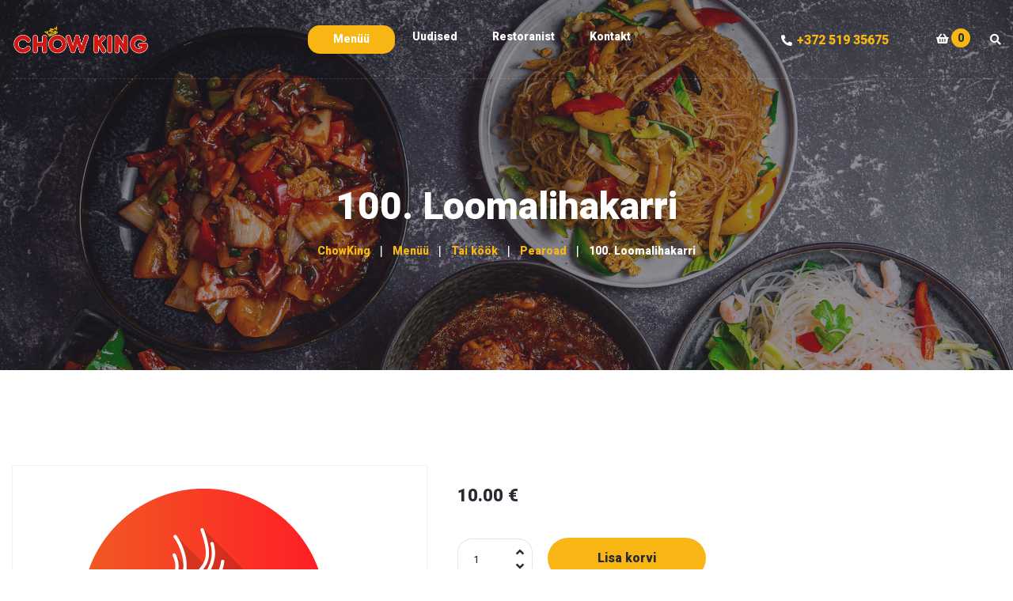

--- FILE ---
content_type: text/html; charset=UTF-8
request_url: https://www.hiinakiirtoit.ee/toode/100-loomalihakarri/
body_size: 12504
content:
<!DOCTYPE html>
<html lang="et">
<head>
	<meta charset="UTF-8">
	<meta name="viewport" content="width=device-width">
	<link rel="profile" href="//gmpg.org/xfn/11">
	<title>100. Loomalihakarri &#8211; Chow King</title>
<meta name='robots' content='max-image-preview:large' />
<link rel="alternate" hreflang="et" href="https://www.hiinakiirtoit.ee/toode/100-loomalihakarri/" />
<link rel="alternate" hreflang="en" href="https://www.hiinakiirtoit.ee/en/product/100-loomalihakarri/" />
<link rel="alternate" hreflang="ru" href="https://www.hiinakiirtoit.ee/ru/product/100-%d0%ba%d0%b0%d1%80%d1%80%d0%b8-%d0%b8%d0%b7-%d0%b3%d0%be%d0%b2%d1%8f%d0%b4%d0%b8%d0%bd%d1%8b/" />
<link rel="alternate" hreflang="x-default" href="https://www.hiinakiirtoit.ee/toode/100-loomalihakarri/" />
<link rel='dns-prefetch' href='//fonts.googleapis.com' />
<link rel="alternate" type="application/rss+xml" title="Chow King &raquo; RSS" href="https://www.hiinakiirtoit.ee/feed/" />
<link rel="alternate" type="application/rss+xml" title="Chow King &raquo; Kommentaaride RSS" href="https://www.hiinakiirtoit.ee/comments/feed/" />
<script type="text/javascript">
window._wpemojiSettings = {"baseUrl":"https:\/\/s.w.org\/images\/core\/emoji\/14.0.0\/72x72\/","ext":".png","svgUrl":"https:\/\/s.w.org\/images\/core\/emoji\/14.0.0\/svg\/","svgExt":".svg","source":{"concatemoji":"https:\/\/www.hiinakiirtoit.ee\/wp-includes\/js\/wp-emoji-release.min.js?ver=6.1.9"}};
/*! This file is auto-generated */
!function(e,a,t){var n,r,o,i=a.createElement("canvas"),p=i.getContext&&i.getContext("2d");function s(e,t){var a=String.fromCharCode,e=(p.clearRect(0,0,i.width,i.height),p.fillText(a.apply(this,e),0,0),i.toDataURL());return p.clearRect(0,0,i.width,i.height),p.fillText(a.apply(this,t),0,0),e===i.toDataURL()}function c(e){var t=a.createElement("script");t.src=e,t.defer=t.type="text/javascript",a.getElementsByTagName("head")[0].appendChild(t)}for(o=Array("flag","emoji"),t.supports={everything:!0,everythingExceptFlag:!0},r=0;r<o.length;r++)t.supports[o[r]]=function(e){if(p&&p.fillText)switch(p.textBaseline="top",p.font="600 32px Arial",e){case"flag":return s([127987,65039,8205,9895,65039],[127987,65039,8203,9895,65039])?!1:!s([55356,56826,55356,56819],[55356,56826,8203,55356,56819])&&!s([55356,57332,56128,56423,56128,56418,56128,56421,56128,56430,56128,56423,56128,56447],[55356,57332,8203,56128,56423,8203,56128,56418,8203,56128,56421,8203,56128,56430,8203,56128,56423,8203,56128,56447]);case"emoji":return!s([129777,127995,8205,129778,127999],[129777,127995,8203,129778,127999])}return!1}(o[r]),t.supports.everything=t.supports.everything&&t.supports[o[r]],"flag"!==o[r]&&(t.supports.everythingExceptFlag=t.supports.everythingExceptFlag&&t.supports[o[r]]);t.supports.everythingExceptFlag=t.supports.everythingExceptFlag&&!t.supports.flag,t.DOMReady=!1,t.readyCallback=function(){t.DOMReady=!0},t.supports.everything||(n=function(){t.readyCallback()},a.addEventListener?(a.addEventListener("DOMContentLoaded",n,!1),e.addEventListener("load",n,!1)):(e.attachEvent("onload",n),a.attachEvent("onreadystatechange",function(){"complete"===a.readyState&&t.readyCallback()})),(e=t.source||{}).concatemoji?c(e.concatemoji):e.wpemoji&&e.twemoji&&(c(e.twemoji),c(e.wpemoji)))}(window,document,window._wpemojiSettings);
</script>
<style type="text/css">
img.wp-smiley,
img.emoji {
	display: inline !important;
	border: none !important;
	box-shadow: none !important;
	height: 1em !important;
	width: 1em !important;
	margin: 0 0.07em !important;
	vertical-align: -0.1em !important;
	background: none !important;
	padding: 0 !important;
}
</style>
	<link rel='stylesheet' id='font-awesome-css' href='https://www.hiinakiirtoit.ee/wp-content/themes/gomoto/assets/fonts/font-awesome/css/all.min.css?ver=1.0' type='text/css' media='all' />
<link rel='stylesheet' id='wp-block-library-css' href='https://www.hiinakiirtoit.ee/wp-includes/css/dist/block-library/style.min.css?ver=6.1.9' type='text/css' media='all' />
<style id='wp-block-library-theme-inline-css' type='text/css'>
.wp-block-audio figcaption{color:#555;font-size:13px;text-align:center}.is-dark-theme .wp-block-audio figcaption{color:hsla(0,0%,100%,.65)}.wp-block-audio{margin:0 0 1em}.wp-block-code{border:1px solid #ccc;border-radius:4px;font-family:Menlo,Consolas,monaco,monospace;padding:.8em 1em}.wp-block-embed figcaption{color:#555;font-size:13px;text-align:center}.is-dark-theme .wp-block-embed figcaption{color:hsla(0,0%,100%,.65)}.wp-block-embed{margin:0 0 1em}.blocks-gallery-caption{color:#555;font-size:13px;text-align:center}.is-dark-theme .blocks-gallery-caption{color:hsla(0,0%,100%,.65)}.wp-block-image figcaption{color:#555;font-size:13px;text-align:center}.is-dark-theme .wp-block-image figcaption{color:hsla(0,0%,100%,.65)}.wp-block-image{margin:0 0 1em}.wp-block-pullquote{border-top:4px solid;border-bottom:4px solid;margin-bottom:1.75em;color:currentColor}.wp-block-pullquote__citation,.wp-block-pullquote cite,.wp-block-pullquote footer{color:currentColor;text-transform:uppercase;font-size:.8125em;font-style:normal}.wp-block-quote{border-left:.25em solid;margin:0 0 1.75em;padding-left:1em}.wp-block-quote cite,.wp-block-quote footer{color:currentColor;font-size:.8125em;position:relative;font-style:normal}.wp-block-quote.has-text-align-right{border-left:none;border-right:.25em solid;padding-left:0;padding-right:1em}.wp-block-quote.has-text-align-center{border:none;padding-left:0}.wp-block-quote.is-large,.wp-block-quote.is-style-large,.wp-block-quote.is-style-plain{border:none}.wp-block-search .wp-block-search__label{font-weight:700}.wp-block-search__button{border:1px solid #ccc;padding:.375em .625em}:where(.wp-block-group.has-background){padding:1.25em 2.375em}.wp-block-separator.has-css-opacity{opacity:.4}.wp-block-separator{border:none;border-bottom:2px solid;margin-left:auto;margin-right:auto}.wp-block-separator.has-alpha-channel-opacity{opacity:1}.wp-block-separator:not(.is-style-wide):not(.is-style-dots){width:100px}.wp-block-separator.has-background:not(.is-style-dots){border-bottom:none;height:1px}.wp-block-separator.has-background:not(.is-style-wide):not(.is-style-dots){height:2px}.wp-block-table{margin:"0 0 1em 0"}.wp-block-table thead{border-bottom:3px solid}.wp-block-table tfoot{border-top:3px solid}.wp-block-table td,.wp-block-table th{word-break:normal}.wp-block-table figcaption{color:#555;font-size:13px;text-align:center}.is-dark-theme .wp-block-table figcaption{color:hsla(0,0%,100%,.65)}.wp-block-video figcaption{color:#555;font-size:13px;text-align:center}.is-dark-theme .wp-block-video figcaption{color:hsla(0,0%,100%,.65)}.wp-block-video{margin:0 0 1em}.wp-block-template-part.has-background{padding:1.25em 2.375em;margin-top:0;margin-bottom:0}
</style>
<link rel='stylesheet' id='wc-blocks-vendors-style-css' href='https://www.hiinakiirtoit.ee/wp-content/plugins/woocommerce/packages/woocommerce-blocks/build/wc-blocks-vendors-style.css?ver=9.1.5' type='text/css' media='all' />
<link rel='stylesheet' id='wc-blocks-style-css' href='https://www.hiinakiirtoit.ee/wp-content/plugins/woocommerce/packages/woocommerce-blocks/build/wc-blocks-style.css?ver=9.1.5' type='text/css' media='all' />
<link rel='stylesheet' id='classic-theme-styles-css' href='https://www.hiinakiirtoit.ee/wp-includes/css/classic-themes.min.css?ver=1' type='text/css' media='all' />
<style id='global-styles-inline-css' type='text/css'>
body{--wp--preset--color--black: #282932;--wp--preset--color--cyan-bluish-gray: #abb8c3;--wp--preset--color--white: #ffffff;--wp--preset--color--pale-pink: #f78da7;--wp--preset--color--vivid-red: #cf2e2e;--wp--preset--color--luminous-vivid-orange: #ff6900;--wp--preset--color--luminous-vivid-amber: #fcb900;--wp--preset--color--light-green-cyan: #7bdcb5;--wp--preset--color--vivid-green-cyan: #00d084;--wp--preset--color--pale-cyan-blue: #8ed1fc;--wp--preset--color--vivid-cyan-blue: #0693e3;--wp--preset--color--vivid-purple: #9b51e0;--wp--preset--color--main-theme: #F7B614;--wp--preset--color--gray: #F2EFE6;--wp--preset--gradient--vivid-cyan-blue-to-vivid-purple: linear-gradient(135deg,rgba(6,147,227,1) 0%,rgb(155,81,224) 100%);--wp--preset--gradient--light-green-cyan-to-vivid-green-cyan: linear-gradient(135deg,rgb(122,220,180) 0%,rgb(0,208,130) 100%);--wp--preset--gradient--luminous-vivid-amber-to-luminous-vivid-orange: linear-gradient(135deg,rgba(252,185,0,1) 0%,rgba(255,105,0,1) 100%);--wp--preset--gradient--luminous-vivid-orange-to-vivid-red: linear-gradient(135deg,rgba(255,105,0,1) 0%,rgb(207,46,46) 100%);--wp--preset--gradient--very-light-gray-to-cyan-bluish-gray: linear-gradient(135deg,rgb(238,238,238) 0%,rgb(169,184,195) 100%);--wp--preset--gradient--cool-to-warm-spectrum: linear-gradient(135deg,rgb(74,234,220) 0%,rgb(151,120,209) 20%,rgb(207,42,186) 40%,rgb(238,44,130) 60%,rgb(251,105,98) 80%,rgb(254,248,76) 100%);--wp--preset--gradient--blush-light-purple: linear-gradient(135deg,rgb(255,206,236) 0%,rgb(152,150,240) 100%);--wp--preset--gradient--blush-bordeaux: linear-gradient(135deg,rgb(254,205,165) 0%,rgb(254,45,45) 50%,rgb(107,0,62) 100%);--wp--preset--gradient--luminous-dusk: linear-gradient(135deg,rgb(255,203,112) 0%,rgb(199,81,192) 50%,rgb(65,88,208) 100%);--wp--preset--gradient--pale-ocean: linear-gradient(135deg,rgb(255,245,203) 0%,rgb(182,227,212) 50%,rgb(51,167,181) 100%);--wp--preset--gradient--electric-grass: linear-gradient(135deg,rgb(202,248,128) 0%,rgb(113,206,126) 100%);--wp--preset--gradient--midnight: linear-gradient(135deg,rgb(2,3,129) 0%,rgb(40,116,252) 100%);--wp--preset--duotone--dark-grayscale: url('#wp-duotone-dark-grayscale');--wp--preset--duotone--grayscale: url('#wp-duotone-grayscale');--wp--preset--duotone--purple-yellow: url('#wp-duotone-purple-yellow');--wp--preset--duotone--blue-red: url('#wp-duotone-blue-red');--wp--preset--duotone--midnight: url('#wp-duotone-midnight');--wp--preset--duotone--magenta-yellow: url('#wp-duotone-magenta-yellow');--wp--preset--duotone--purple-green: url('#wp-duotone-purple-green');--wp--preset--duotone--blue-orange: url('#wp-duotone-blue-orange');--wp--preset--font-size--small: 14px;--wp--preset--font-size--medium: 20px;--wp--preset--font-size--large: 24px;--wp--preset--font-size--x-large: 42px;--wp--preset--font-size--regular: 16px;--wp--preset--spacing--20: 0.44rem;--wp--preset--spacing--30: 0.67rem;--wp--preset--spacing--40: 1rem;--wp--preset--spacing--50: 1.5rem;--wp--preset--spacing--60: 2.25rem;--wp--preset--spacing--70: 3.38rem;--wp--preset--spacing--80: 5.06rem;}:where(.is-layout-flex){gap: 0.5em;}body .is-layout-flow > .alignleft{float: left;margin-inline-start: 0;margin-inline-end: 2em;}body .is-layout-flow > .alignright{float: right;margin-inline-start: 2em;margin-inline-end: 0;}body .is-layout-flow > .aligncenter{margin-left: auto !important;margin-right: auto !important;}body .is-layout-constrained > .alignleft{float: left;margin-inline-start: 0;margin-inline-end: 2em;}body .is-layout-constrained > .alignright{float: right;margin-inline-start: 2em;margin-inline-end: 0;}body .is-layout-constrained > .aligncenter{margin-left: auto !important;margin-right: auto !important;}body .is-layout-constrained > :where(:not(.alignleft):not(.alignright):not(.alignfull)){max-width: var(--wp--style--global--content-size);margin-left: auto !important;margin-right: auto !important;}body .is-layout-constrained > .alignwide{max-width: var(--wp--style--global--wide-size);}body .is-layout-flex{display: flex;}body .is-layout-flex{flex-wrap: wrap;align-items: center;}body .is-layout-flex > *{margin: 0;}:where(.wp-block-columns.is-layout-flex){gap: 2em;}.has-black-color{color: var(--wp--preset--color--black) !important;}.has-cyan-bluish-gray-color{color: var(--wp--preset--color--cyan-bluish-gray) !important;}.has-white-color{color: var(--wp--preset--color--white) !important;}.has-pale-pink-color{color: var(--wp--preset--color--pale-pink) !important;}.has-vivid-red-color{color: var(--wp--preset--color--vivid-red) !important;}.has-luminous-vivid-orange-color{color: var(--wp--preset--color--luminous-vivid-orange) !important;}.has-luminous-vivid-amber-color{color: var(--wp--preset--color--luminous-vivid-amber) !important;}.has-light-green-cyan-color{color: var(--wp--preset--color--light-green-cyan) !important;}.has-vivid-green-cyan-color{color: var(--wp--preset--color--vivid-green-cyan) !important;}.has-pale-cyan-blue-color{color: var(--wp--preset--color--pale-cyan-blue) !important;}.has-vivid-cyan-blue-color{color: var(--wp--preset--color--vivid-cyan-blue) !important;}.has-vivid-purple-color{color: var(--wp--preset--color--vivid-purple) !important;}.has-black-background-color{background-color: var(--wp--preset--color--black) !important;}.has-cyan-bluish-gray-background-color{background-color: var(--wp--preset--color--cyan-bluish-gray) !important;}.has-white-background-color{background-color: var(--wp--preset--color--white) !important;}.has-pale-pink-background-color{background-color: var(--wp--preset--color--pale-pink) !important;}.has-vivid-red-background-color{background-color: var(--wp--preset--color--vivid-red) !important;}.has-luminous-vivid-orange-background-color{background-color: var(--wp--preset--color--luminous-vivid-orange) !important;}.has-luminous-vivid-amber-background-color{background-color: var(--wp--preset--color--luminous-vivid-amber) !important;}.has-light-green-cyan-background-color{background-color: var(--wp--preset--color--light-green-cyan) !important;}.has-vivid-green-cyan-background-color{background-color: var(--wp--preset--color--vivid-green-cyan) !important;}.has-pale-cyan-blue-background-color{background-color: var(--wp--preset--color--pale-cyan-blue) !important;}.has-vivid-cyan-blue-background-color{background-color: var(--wp--preset--color--vivid-cyan-blue) !important;}.has-vivid-purple-background-color{background-color: var(--wp--preset--color--vivid-purple) !important;}.has-black-border-color{border-color: var(--wp--preset--color--black) !important;}.has-cyan-bluish-gray-border-color{border-color: var(--wp--preset--color--cyan-bluish-gray) !important;}.has-white-border-color{border-color: var(--wp--preset--color--white) !important;}.has-pale-pink-border-color{border-color: var(--wp--preset--color--pale-pink) !important;}.has-vivid-red-border-color{border-color: var(--wp--preset--color--vivid-red) !important;}.has-luminous-vivid-orange-border-color{border-color: var(--wp--preset--color--luminous-vivid-orange) !important;}.has-luminous-vivid-amber-border-color{border-color: var(--wp--preset--color--luminous-vivid-amber) !important;}.has-light-green-cyan-border-color{border-color: var(--wp--preset--color--light-green-cyan) !important;}.has-vivid-green-cyan-border-color{border-color: var(--wp--preset--color--vivid-green-cyan) !important;}.has-pale-cyan-blue-border-color{border-color: var(--wp--preset--color--pale-cyan-blue) !important;}.has-vivid-cyan-blue-border-color{border-color: var(--wp--preset--color--vivid-cyan-blue) !important;}.has-vivid-purple-border-color{border-color: var(--wp--preset--color--vivid-purple) !important;}.has-vivid-cyan-blue-to-vivid-purple-gradient-background{background: var(--wp--preset--gradient--vivid-cyan-blue-to-vivid-purple) !important;}.has-light-green-cyan-to-vivid-green-cyan-gradient-background{background: var(--wp--preset--gradient--light-green-cyan-to-vivid-green-cyan) !important;}.has-luminous-vivid-amber-to-luminous-vivid-orange-gradient-background{background: var(--wp--preset--gradient--luminous-vivid-amber-to-luminous-vivid-orange) !important;}.has-luminous-vivid-orange-to-vivid-red-gradient-background{background: var(--wp--preset--gradient--luminous-vivid-orange-to-vivid-red) !important;}.has-very-light-gray-to-cyan-bluish-gray-gradient-background{background: var(--wp--preset--gradient--very-light-gray-to-cyan-bluish-gray) !important;}.has-cool-to-warm-spectrum-gradient-background{background: var(--wp--preset--gradient--cool-to-warm-spectrum) !important;}.has-blush-light-purple-gradient-background{background: var(--wp--preset--gradient--blush-light-purple) !important;}.has-blush-bordeaux-gradient-background{background: var(--wp--preset--gradient--blush-bordeaux) !important;}.has-luminous-dusk-gradient-background{background: var(--wp--preset--gradient--luminous-dusk) !important;}.has-pale-ocean-gradient-background{background: var(--wp--preset--gradient--pale-ocean) !important;}.has-electric-grass-gradient-background{background: var(--wp--preset--gradient--electric-grass) !important;}.has-midnight-gradient-background{background: var(--wp--preset--gradient--midnight) !important;}.has-small-font-size{font-size: var(--wp--preset--font-size--small) !important;}.has-medium-font-size{font-size: var(--wp--preset--font-size--medium) !important;}.has-large-font-size{font-size: var(--wp--preset--font-size--large) !important;}.has-x-large-font-size{font-size: var(--wp--preset--font-size--x-large) !important;}
.wp-block-navigation a:where(:not(.wp-element-button)){color: inherit;}
:where(.wp-block-columns.is-layout-flex){gap: 2em;}
.wp-block-pullquote{font-size: 1.5em;line-height: 1.6;}
</style>
<link rel='stylesheet' id='contact-form-7-css' href='https://www.hiinakiirtoit.ee/wp-content/plugins/contact-form-7/includes/css/styles.css?ver=5.7.7' type='text/css' media='all' />
<link rel='stylesheet' id='dashicons-css' href='https://www.hiinakiirtoit.ee/wp-includes/css/dashicons.min.css?ver=6.1.9' type='text/css' media='all' />
<link rel='stylesheet' id='post-views-counter-frontend-css' href='https://www.hiinakiirtoit.ee/wp-content/plugins/post-views-counter/css/frontend.min.css?ver=1.3.12' type='text/css' media='all' />
<link rel='stylesheet' id='photoswipe-css' href='https://www.hiinakiirtoit.ee/wp-content/plugins/woocommerce/assets/css/photoswipe/photoswipe.min.css?ver=7.3.0' type='text/css' media='all' />
<link rel='stylesheet' id='photoswipe-default-skin-css' href='https://www.hiinakiirtoit.ee/wp-content/plugins/woocommerce/assets/css/photoswipe/default-skin/default-skin.min.css?ver=7.3.0' type='text/css' media='all' />
<link rel='stylesheet' id='woocommerce-layout-css' href='https://www.hiinakiirtoit.ee/wp-content/plugins/woocommerce/assets/css/woocommerce-layout.css?ver=7.3.0' type='text/css' media='all' />
<link rel='stylesheet' id='woocommerce-smallscreen-css' href='https://www.hiinakiirtoit.ee/wp-content/plugins/woocommerce/assets/css/woocommerce-smallscreen.css?ver=7.3.0' type='text/css' media='only screen and (max-width: 768px)' />
<link rel='stylesheet' id='woocommerce-general-css' href='https://www.hiinakiirtoit.ee/wp-content/plugins/woocommerce/assets/css/woocommerce.css?ver=7.3.0' type='text/css' media='all' />
<style id='woocommerce-inline-inline-css' type='text/css'>
.woocommerce form .form-row .required { visibility: visible; }
</style>
<link rel='stylesheet' id='wpml-legacy-horizontal-list-0-css' href='//www.hiinakiirtoit.ee/wp-content/plugins/sitepress-multilingual-cms/templates/language-switchers/legacy-list-horizontal/style.min.css?ver=1' type='text/css' media='all' />
<link rel='stylesheet' id='bootstrap-css' href='https://www.hiinakiirtoit.ee/wp-content/themes/gomoto/assets/css/bootstrap-grid.css?ver=1.0' type='text/css' media='all' />
<link rel='stylesheet' id='gomoto-plugins-css' href='https://www.hiinakiirtoit.ee/wp-content/themes/gomoto/assets/css/plugins.css?ver=1.0' type='text/css' media='all' />
<link rel='stylesheet' id='gomoto-theme-style-css' href='https://www.hiinakiirtoit.ee/wp-content/themes/gomoto-child/style.css?ver=1.0' type='text/css' media='all' />
<style id='gomoto-theme-style-inline-css' type='text/css'>
@font-face {
			font-family: 'gomoto-fontello';
			  src: url('https://www.hiinakiirtoit.ee/wp-content/themes/gomoto/assets/fontello/lte-gomoto.eot?1.0');
			  src: url('https://www.hiinakiirtoit.ee/wp-content/themes/gomoto/assets/fontello/lte-gomoto.eot?1.0#iefix') format('embedded-opentype'),
			       url('https://www.hiinakiirtoit.ee/wp-content/themes/gomoto/assets/fontello/lte-gomoto.woff2?1.0') format('woff2'),
			       url('https://www.hiinakiirtoit.ee/wp-content/themes/gomoto/assets/fontello/lte-gomoto.woff?1.0') format('woff'),
			       url('https://www.hiinakiirtoit.ee/wp-content/themes/gomoto/assets/fontello/lte-gomoto.ttf?1.0') format('truetype'),
			       url('https://www.hiinakiirtoit.ee/wp-content/themes/gomoto/assets/fontello/lte-gomoto.svg?1.0#lte-gomoto') format('svg');
			  font-weight: normal;
			  font-style: normal;
			}
			:root {			  --main:   #F7B614 !important;			  --second:   #F7B614 !important;			  --gray:   #F2EFE6 !important;			  --black:  #282932 !important;			  --white:  #FFFFFF !important;			  --red:   #D12323 !important;			  --yellow:   #F7B614 !important;			  --green:   #39b972 !important;--font-main: 'Catamaran' !important;--font-headers: 'Heebo' !important;--font-subheaders: 'Heebo' !important;			  			}				.lte-page-header { background-image: url(//www.hiinakiirtoit.ee/wp-content/uploads/2019/06/china_wok_product59.jpg) !important; } #lte-widgets-footer { background-image: url(//www.hiinakiirtoit.ee/wp-content/uploads/2019/06/footer-bg.png) !important; } .go-top:before { background-image: url(//www.hiinakiirtoit.ee/wp-content/uploads/2019/06/free-icon-upward-8532467-e1671438087515.png) !important; } #nav-wrapper.lte-layout-transparent .lte-navbar.dark.affix { background-color: rgba(0,0,0,0.75) !important; } .lte-navbar .lte-logo img, .lte-footer-widget-area .lte-logo img { max-height: 42px !important; } 
</style>
<link rel='stylesheet' id='gomoto-parent-style-css' href='https://www.hiinakiirtoit.ee/wp-content/themes/gomoto/style.css?ver=6.1.9' type='text/css' media='all' />
<link rel='stylesheet' id='gomoto-child-style-css' href='https://www.hiinakiirtoit.ee/wp-content/themes/gomoto-child/style.css?ver=1.0' type='text/css' media='all' />
<link rel='stylesheet' id='magnific-popup-css' href='https://www.hiinakiirtoit.ee/wp-content/themes/gomoto/assets/css/magnific-popup.css?ver=1.1.0' type='text/css' media='all' />
<link rel='stylesheet' id='gomoto-google-fonts-css' href='//fonts.googleapis.com/css?family=Catamaran:400,300,400i,700,700i%7CHeebo:800&#038;subset=latin,hebrew' type='text/css' media='all' />
<link rel='stylesheet' id='font-awesome-shims-css' href='https://www.hiinakiirtoit.ee/wp-content/themes/gomoto/assets/fonts/font-awesome/css/v4-shims.min.css?ver=1.0' type='text/css' media='all' />
<link rel='stylesheet' id='gomoto-fontello-css' href='https://www.hiinakiirtoit.ee/wp-content/themes/gomoto/assets/fontello/lte-gomoto-codes.css?ver=1.0' type='text/css' media='all' />
<script type='text/javascript' src='https://www.hiinakiirtoit.ee/wp-includes/js/jquery/jquery.min.js?ver=3.6.1' id='jquery-core-js'></script>
<script type='text/javascript' src='https://www.hiinakiirtoit.ee/wp-includes/js/jquery/jquery-migrate.min.js?ver=3.3.2' id='jquery-migrate-js'></script>
<script type='text/javascript' id='wpml-cookie-js-extra'>
/* <![CDATA[ */
var wpml_cookies = {"wp-wpml_current_language":{"value":"et","expires":1,"path":"\/"}};
var wpml_cookies = {"wp-wpml_current_language":{"value":"et","expires":1,"path":"\/"}};
/* ]]> */
</script>
<script type='text/javascript' src='https://www.hiinakiirtoit.ee/wp-content/plugins/sitepress-multilingual-cms/res/js/cookies/language-cookie.js?ver=4.5.14' id='wpml-cookie-js'></script>
<script type='text/javascript' src='https://www.hiinakiirtoit.ee/wp-content/plugins/lte-ext/assets/js/jquery.paroller.js?ver=1.4.7' id='jquery-paroller-js'></script>
<script type='text/javascript' src='https://www.hiinakiirtoit.ee/wp-content/themes/gomoto/assets/js/modernizr-2.6.2.min.js?ver=2.6.2' id='modernizr-js'></script>
<link rel="https://api.w.org/" href="https://www.hiinakiirtoit.ee/wp-json/" /><link rel="alternate" type="application/json" href="https://www.hiinakiirtoit.ee/wp-json/wp/v2/product/14806" /><link rel="EditURI" type="application/rsd+xml" title="RSD" href="https://www.hiinakiirtoit.ee/xmlrpc.php?rsd" />
<link rel="wlwmanifest" type="application/wlwmanifest+xml" href="https://www.hiinakiirtoit.ee/wp-includes/wlwmanifest.xml" />
<meta name="generator" content="WordPress 6.1.9" />
<meta name="generator" content="WooCommerce 7.3.0" />
<link rel="canonical" href="https://www.hiinakiirtoit.ee/toode/100-loomalihakarri/" />
<link rel='shortlink' href='https://www.hiinakiirtoit.ee/?p=14806' />
<link rel="alternate" type="application/json+oembed" href="https://www.hiinakiirtoit.ee/wp-json/oembed/1.0/embed?url=https%3A%2F%2Fwww.hiinakiirtoit.ee%2Ftoode%2F100-loomalihakarri%2F" />
<link rel="alternate" type="text/xml+oembed" href="https://www.hiinakiirtoit.ee/wp-json/oembed/1.0/embed?url=https%3A%2F%2Fwww.hiinakiirtoit.ee%2Ftoode%2F100-loomalihakarri%2F&#038;format=xml" />
<meta name="generator" content="WPML ver:4.5.14 stt:1,15,45;" />
<style></style><style>
                .lmp_load_more_button.br_lmp_button_settings .lmp_button:hover {
                    background-color: #9999ff!important;
                    color: #111111!important;
                }
                .lmp_load_more_button.br_lmp_prev_settings .lmp_button:hover {
                    background-color: #9999ff!important;
                    color: #111111!important;
                }li.product.lazy, .berocket_lgv_additional_data.lazy{opacity:0;}</style>	<noscript><style>.woocommerce-product-gallery{ opacity: 1 !important; }</style></noscript>
	<link rel="icon" href="https://www.hiinakiirtoit.ee/wp-content/uploads/2019/06/cropped-chow_king_logo_bg-32x32.png" sizes="32x32" />
<link rel="icon" href="https://www.hiinakiirtoit.ee/wp-content/uploads/2019/06/cropped-chow_king_logo_bg-192x192.png" sizes="192x192" />
<link rel="apple-touch-icon" href="https://www.hiinakiirtoit.ee/wp-content/uploads/2019/06/cropped-chow_king_logo_bg-180x180.png" />
<meta name="msapplication-TileImage" content="https://www.hiinakiirtoit.ee/wp-content/uploads/2019/06/cropped-chow_king_logo_bg-270x270.png" />
		<style type="text/css" id="wp-custom-css">
			#menu-item-17113 >a{color:white!important;}/* Menu button color change by Digituul */
#menu-item-17113 >a:hover{color:#f7b614!important;}/* Hover menu button change by Digituul */
.wpcf7-form-control-wrap{margin-bottom:10px!important;}/* Contact form space by Digituul */
.menuu-button{background-color:#f7b614;border-radius:15px;padding:3px 10px 3px 10px!important;}/* Change button at header "Menüü" by Digituul */
.menuu-button:hover{background-color:white!important;}/* Change hover button header "Menüü" by Digituul */
.lte-wc-new{display:none}; /* Hide new product text by Digituul */
		</style>
		</head>
<body class="product-template-default single single-product postid-14806 theme-gomoto woocommerce woocommerce-page woocommerce-no-js full-width singular lte-product-style-default paceloader-enabled elementor-default elementor-kit-13200">
<svg xmlns="http://www.w3.org/2000/svg" viewBox="0 0 0 0" width="0" height="0" focusable="false" role="none" style="visibility: hidden; position: absolute; left: -9999px; overflow: hidden;" ><defs><filter id="wp-duotone-dark-grayscale"><feColorMatrix color-interpolation-filters="sRGB" type="matrix" values=" .299 .587 .114 0 0 .299 .587 .114 0 0 .299 .587 .114 0 0 .299 .587 .114 0 0 " /><feComponentTransfer color-interpolation-filters="sRGB" ><feFuncR type="table" tableValues="0 0.49803921568627" /><feFuncG type="table" tableValues="0 0.49803921568627" /><feFuncB type="table" tableValues="0 0.49803921568627" /><feFuncA type="table" tableValues="1 1" /></feComponentTransfer><feComposite in2="SourceGraphic" operator="in" /></filter></defs></svg><svg xmlns="http://www.w3.org/2000/svg" viewBox="0 0 0 0" width="0" height="0" focusable="false" role="none" style="visibility: hidden; position: absolute; left: -9999px; overflow: hidden;" ><defs><filter id="wp-duotone-grayscale"><feColorMatrix color-interpolation-filters="sRGB" type="matrix" values=" .299 .587 .114 0 0 .299 .587 .114 0 0 .299 .587 .114 0 0 .299 .587 .114 0 0 " /><feComponentTransfer color-interpolation-filters="sRGB" ><feFuncR type="table" tableValues="0 1" /><feFuncG type="table" tableValues="0 1" /><feFuncB type="table" tableValues="0 1" /><feFuncA type="table" tableValues="1 1" /></feComponentTransfer><feComposite in2="SourceGraphic" operator="in" /></filter></defs></svg><svg xmlns="http://www.w3.org/2000/svg" viewBox="0 0 0 0" width="0" height="0" focusable="false" role="none" style="visibility: hidden; position: absolute; left: -9999px; overflow: hidden;" ><defs><filter id="wp-duotone-purple-yellow"><feColorMatrix color-interpolation-filters="sRGB" type="matrix" values=" .299 .587 .114 0 0 .299 .587 .114 0 0 .299 .587 .114 0 0 .299 .587 .114 0 0 " /><feComponentTransfer color-interpolation-filters="sRGB" ><feFuncR type="table" tableValues="0.54901960784314 0.98823529411765" /><feFuncG type="table" tableValues="0 1" /><feFuncB type="table" tableValues="0.71764705882353 0.25490196078431" /><feFuncA type="table" tableValues="1 1" /></feComponentTransfer><feComposite in2="SourceGraphic" operator="in" /></filter></defs></svg><svg xmlns="http://www.w3.org/2000/svg" viewBox="0 0 0 0" width="0" height="0" focusable="false" role="none" style="visibility: hidden; position: absolute; left: -9999px; overflow: hidden;" ><defs><filter id="wp-duotone-blue-red"><feColorMatrix color-interpolation-filters="sRGB" type="matrix" values=" .299 .587 .114 0 0 .299 .587 .114 0 0 .299 .587 .114 0 0 .299 .587 .114 0 0 " /><feComponentTransfer color-interpolation-filters="sRGB" ><feFuncR type="table" tableValues="0 1" /><feFuncG type="table" tableValues="0 0.27843137254902" /><feFuncB type="table" tableValues="0.5921568627451 0.27843137254902" /><feFuncA type="table" tableValues="1 1" /></feComponentTransfer><feComposite in2="SourceGraphic" operator="in" /></filter></defs></svg><svg xmlns="http://www.w3.org/2000/svg" viewBox="0 0 0 0" width="0" height="0" focusable="false" role="none" style="visibility: hidden; position: absolute; left: -9999px; overflow: hidden;" ><defs><filter id="wp-duotone-midnight"><feColorMatrix color-interpolation-filters="sRGB" type="matrix" values=" .299 .587 .114 0 0 .299 .587 .114 0 0 .299 .587 .114 0 0 .299 .587 .114 0 0 " /><feComponentTransfer color-interpolation-filters="sRGB" ><feFuncR type="table" tableValues="0 0" /><feFuncG type="table" tableValues="0 0.64705882352941" /><feFuncB type="table" tableValues="0 1" /><feFuncA type="table" tableValues="1 1" /></feComponentTransfer><feComposite in2="SourceGraphic" operator="in" /></filter></defs></svg><svg xmlns="http://www.w3.org/2000/svg" viewBox="0 0 0 0" width="0" height="0" focusable="false" role="none" style="visibility: hidden; position: absolute; left: -9999px; overflow: hidden;" ><defs><filter id="wp-duotone-magenta-yellow"><feColorMatrix color-interpolation-filters="sRGB" type="matrix" values=" .299 .587 .114 0 0 .299 .587 .114 0 0 .299 .587 .114 0 0 .299 .587 .114 0 0 " /><feComponentTransfer color-interpolation-filters="sRGB" ><feFuncR type="table" tableValues="0.78039215686275 1" /><feFuncG type="table" tableValues="0 0.94901960784314" /><feFuncB type="table" tableValues="0.35294117647059 0.47058823529412" /><feFuncA type="table" tableValues="1 1" /></feComponentTransfer><feComposite in2="SourceGraphic" operator="in" /></filter></defs></svg><svg xmlns="http://www.w3.org/2000/svg" viewBox="0 0 0 0" width="0" height="0" focusable="false" role="none" style="visibility: hidden; position: absolute; left: -9999px; overflow: hidden;" ><defs><filter id="wp-duotone-purple-green"><feColorMatrix color-interpolation-filters="sRGB" type="matrix" values=" .299 .587 .114 0 0 .299 .587 .114 0 0 .299 .587 .114 0 0 .299 .587 .114 0 0 " /><feComponentTransfer color-interpolation-filters="sRGB" ><feFuncR type="table" tableValues="0.65098039215686 0.40392156862745" /><feFuncG type="table" tableValues="0 1" /><feFuncB type="table" tableValues="0.44705882352941 0.4" /><feFuncA type="table" tableValues="1 1" /></feComponentTransfer><feComposite in2="SourceGraphic" operator="in" /></filter></defs></svg><svg xmlns="http://www.w3.org/2000/svg" viewBox="0 0 0 0" width="0" height="0" focusable="false" role="none" style="visibility: hidden; position: absolute; left: -9999px; overflow: hidden;" ><defs><filter id="wp-duotone-blue-orange"><feColorMatrix color-interpolation-filters="sRGB" type="matrix" values=" .299 .587 .114 0 0 .299 .587 .114 0 0 .299 .587 .114 0 0 .299 .587 .114 0 0 " /><feComponentTransfer color-interpolation-filters="sRGB" ><feFuncR type="table" tableValues="0.098039215686275 1" /><feFuncG type="table" tableValues="0 0.66274509803922" /><feFuncB type="table" tableValues="0.84705882352941 0.41960784313725" /><feFuncA type="table" tableValues="1 1" /></feComponentTransfer><feComposite in2="SourceGraphic" operator="in" /></filter></defs></svg><div id="lte-preloader" data-loader="Loading..."></div><div class="lte-content-wrapper  lte-layout-transparent">	<div class="lte-header-wrapper header-h1  header-parallax lte-header-overlay hasBreadcrumbs lte-layout-transparent lte-pageheader-">
	<div id="lte-nav-wrapper" class="lte-layout-transparent lte-nav-color-white">
	<nav class="lte-navbar" data-spy="" data-offset-top="0">
		<div class="container">	
			<div class="lte-navbar-logo ">	
				<a class="lte-logo" href="https://www.hiinakiirtoit.ee/"><img src="//www.hiinakiirtoit.ee/wp-content/uploads/2019/06/chow_king_logo.png" alt="Chow King" srcset="//www.hiinakiirtoit.ee/wp-content/uploads/2019/06/chow_king_logo.png 1x,//www.hiinakiirtoit.ee/wp-content/uploads/2019/06/chow_king_logo.png 2x"></a>			</div>	
						
			<div class="lte-navbar-items navbar-mobile-white navbar-collapse collapse" data-mobile-screen-width="1198">
				<div class="toggle-wrap">
					<a class="lte-logo" href="https://www.hiinakiirtoit.ee/"><img src="//www.hiinakiirtoit.ee/wp-content/uploads/2019/06/chow_king_logo_bg.png" alt="Chow King" srcset="//www.hiinakiirtoit.ee/wp-content/uploads/2019/06/chow_king_logo_bg.png 1x,//www.hiinakiirtoit.ee/wp-content/uploads/2019/06/chow_king_logo_bg.png 2x"></a>						
					<button type="button" class="lte-navbar-toggle collapsed">
						<span class="close">&times;</span>
					</button>							
					<div class="clearfix"></div>
				</div>
				<ul id="menu-main-menu" class="lte-ul-nav"><li id="menu-item-17113" class="menuu-button menu-item menu-item-type-custom menu-item-object-custom menu-item-17113"><a href="https://www.hiinakiirtoit.ee/menuu/" ><span><span>Menüü</span></span></a></li>
<li id="menu-item-15398" class="menu-item menu-item-type-post_type menu-item-object-page menu-item-15398"><a href="https://www.hiinakiirtoit.ee/uudised/" ><span><span>Uudised</span></span></a></li>
<li id="menu-item-13637" class="menu-item menu-item-type-post_type menu-item-object-page menu-item-13637"><a href="https://www.hiinakiirtoit.ee/restoranist/" ><span><span>Restoranist</span></span></a></li>
<li id="menu-item-13613" class="menu-item menu-item-type-post_type menu-item-object-page menu-item-13613"><a href="https://www.hiinakiirtoit.ee/kontakt/" ><span><span>Kontakt</span></span></a></li>
</ul>				<div class="lte-mobile-controls">
					<div><ul><li class="lte-nav-social ">
							<a href="tel:+37251935675" class="gomoto_fa5_icons fas fa-phone-alt" target="_blank"><span class="lte-header">+372 519 35675</span></a></li><li class="lte-nav-cart ">
							<div class="cart-navbar">
								<a href="https://www.hiinakiirtoit.ee/ostukorv/" class="lte-cart lte-cart-type-show" title="View your shopping cart"><span class="lte-count lte-items-0">0</span><span class="lte-icon-cart fas fa-shopping-basket"></span></a>
							</div>
						</li>
					<li class="lte-nav-search ">
						<div class="lte-top-search-wrapper" data-source="woocommerce" data-base-href="https://www.hiinakiirtoit.ee/">
							<a href="#"  id="lte-top-search-ico-mobile"  class="lte-top-search-ico fa fa-search" aria-hidden="true"></a>
							
							<input placeholder="Otsi" value="" type="text">
						</div></li></ul></div>				
				</div>				
			</div>
			<div class="lte-navbar-icons"><ul><li class="lte-nav-social ">
							<a href="tel:+37251935675" class="gomoto_fa5_icons fas fa-phone-alt" target="_blank"><span class="lte-header">+372 519 35675</span></a></li><li class="lte-nav-cart ">
							<div class="cart-navbar">
								<a href="https://www.hiinakiirtoit.ee/ostukorv/" class="lte-cart lte-cart-type-show" title="View your shopping cart"><span class="lte-count lte-items-0">0</span><span class="lte-icon-cart fas fa-shopping-basket"></span></a>
							</div>
						</li>
					<li class="lte-nav-search ">
						<div class="lte-top-search-wrapper" data-source="woocommerce" data-base-href="https://www.hiinakiirtoit.ee/">
							<a href="#"  id="lte-top-search-ico"  class="lte-top-search-ico fa fa-search" aria-hidden="true"></a>
							<a href="#" class="lte-top-search-ico-close " aria-hidden="true">&times;</a>
							<input placeholder="Otsi" value="" type="text">
						</div></li></ul></div>		
			<button type="button" class="lte-navbar-toggle">
				<span class="icon-bar top-bar"></span>
				<span class="icon-bar middle-bar"></span>
				<span class="icon-bar bottom-bar"></span>
			</button>			
		</div>
	</nav>
</div>
		<header class="lte-page-header lte-parallax-yes">
		    <div class="container">
		    	<div class="lte-header-h1-wrapper"><h1 class="header">100. Loomalihakarri</h1></div><ul class="breadcrumbs" typeof="BreadcrumbList" vocab="https://schema.org/"><!-- Breadcrumb NavXT 7.1.0 -->
<li class="home"><span property="itemListElement" typeof="ListItem"><a property="item" typeof="WebPage" title="Go to ChowKing." href="https://www.hiinakiirtoit.ee" class="home"><span property="name">ChowKing</span></a><meta property="position" content="1"></span></li>
<li class="archive post-product-archive"><span property="itemListElement" typeof="ListItem"><a property="item" typeof="WebPage" title="Go to Menüü." href="https://www.hiinakiirtoit.ee/menuu/" class="archive post-product-archive"><span property="name">Menüü</span></a><meta property="position" content="2"></span></li>
<li class="taxonomy product_cat"><span property="itemListElement" typeof="ListItem"><a property="item" typeof="WebPage" title="Go to the Tai köök Category archives." href="https://www.hiinakiirtoit.ee/tootekategooria/tai-kook/" class="taxonomy product_cat"><span property="name">Tai köök</span></a><meta property="position" content="3"></span></li>
<li class="taxonomy product_cat"><span property="itemListElement" typeof="ListItem"><a property="item" typeof="WebPage" title="Go to the Pearoad Category archives." href="https://www.hiinakiirtoit.ee/tootekategooria/tai-kook/pearoad/" class="taxonomy product_cat"><span property="name">Pearoad</span></a><meta property="position" content="4"></span></li>
<li class="post post-product current-item"><span property="itemListElement" typeof="ListItem"><span property="name">100. Loomalihakarri</span><meta property="position" content="5"></span></li>
</ul>		    </div>
					</header>
			</div><div class="container main-wrapper">
	<div class="lte-wc-wrapper margin-default lte-cols-xl-3 lte-cols-lg-3 lte-cols-md-3 lte-cols-sm-2 lte-cols-ms-2 lte-cols-xs-1">
	  				<div class="row centered"><div class="col-xl-9 col-lg-12 col-xs-12">
					
			<div class="woocommerce-notices-wrapper"></div><div id="product-14806" class="product type-product post-14806 status-publish first instock product_cat-tai-kook product_cat-pearoad product_tag-loomalihakarri purchasable product-type-simple">

	<div class="woocommerce-product-gallery woocommerce-product-gallery--without-images woocommerce-product-gallery--columns-4 images" data-columns="4" style="opacity: 0; transition: opacity .25s ease-in-out;">
	<figure class="woocommerce-product-gallery__wrapper">
		<div class="woocommerce-product-gallery__image--placeholder"><img src="https://www.hiinakiirtoit.ee/wp-content/uploads/2019/06/hiinatoit.png" alt="Laen tootepilti" class="wp-post-image" /></div>	</figure>
</div>

	<div class="summary entry-summary">
		<p class="price"><span class="woocommerce-Price-amount amount"><bdi>10.00&nbsp;<span class="woocommerce-Price-currencySymbol">&euro;</span></bdi></span></p>

	
	<form class="cart" action="https://www.hiinakiirtoit.ee/toode/100-loomalihakarri/" method="post" enctype='multipart/form-data'>
		
		<div class="quantity">
		<label class="screen-reader-text" for="quantity_6973bb09c21dc">100. Loomalihakarri kogus</label>
	<input
		type="number"
				id="quantity_6973bb09c21dc"
		class="input-text qty text"
		name="quantity"
		value="1"
		title="Kogus"
		size="4"
		min="1"
		max=""
					step="1"
			placeholder=""
			inputmode="numeric"
			autocomplete="off"
			/>
	</div>

		<button type="submit" name="add-to-cart" value="14806" class="single_add_to_cart_button button alt wp-element-button">Lisa korvi</button>

			</form>

	
<div class="product_meta">

	
	
		<span class="sku_wrapper">Tootekood: <span class="sku">192b0a1701f5</span></span>

	
	<span class="posted_in">Kategooriad: <a href="https://www.hiinakiirtoit.ee/tootekategooria/tai-kook/" rel="tag">Tai köök</a>, <a href="https://www.hiinakiirtoit.ee/tootekategooria/tai-kook/pearoad/" rel="tag">Pearoad</a></span>
	<span class="tagged_as">Silt: <a href="https://www.hiinakiirtoit.ee/tootesilt/loomalihakarri/" rel="tag">Loomalihakarri</a></span>
	
</div>
	</div>

	
	<div class="woocommerce-tabs wc-tabs-wrapper">
		<ul class="tabs wc-tabs" role="tablist">
							<li class="description_tab" id="tab-title-description" role="tab" aria-controls="tab-description">
					<a href="#tab-description">
						Kirjeldus					</a>
				</li>
					</ul>
					<div class="woocommerce-Tabs-panel woocommerce-Tabs-panel--description panel entry-content wc-tab" id="tab-description" role="tabpanel" aria-labelledby="tab-title-description">
				
	<h2>Kirjeldus</h2>

<p>Kookospiima, seente, bambusevõrsete ja Teie poolt valitud karriga küpsetatud loomaliha, maitsestatud sidrunilehtede ja küüslauguga.</p>
<p>&nbsp;</p>
			</div>
		
			</div>


	<section class="related products">

					<h2>Seotud tooted</h2>
				
		<ul class="products columns-3">

			
					<li class="has-post-thumbnail product type-product post-14803 status-publish first instock product_cat-tai-kook product_cat-pearoad product_cat-populaarne product_tag-kanakarri purchasable product-type-simple">
	<div class="lte-item"><div class="lte-image"><a href="https://www.hiinakiirtoit.ee/toode/97-kanakarri/" class="woocommerce-LoopProduct-link woocommerce-loop-product__link"><img width="480" height="321" src="https://www.hiinakiirtoit.ee/wp-content/uploads/2019/06/chow_king-kana-karri-480x321.jpg" class="attachment-woocommerce_thumbnail size-woocommerce_thumbnail" alt="" decoding="async" loading="lazy" srcset="https://www.hiinakiirtoit.ee/wp-content/uploads/2019/06/chow_king-kana-karri-480x321.jpg 480w, https://www.hiinakiirtoit.ee/wp-content/uploads/2019/06/chow_king-kana-karri-300x200.jpg 300w, https://www.hiinakiirtoit.ee/wp-content/uploads/2019/06/chow_king-kana-karri-1024x684.jpg 1024w, https://www.hiinakiirtoit.ee/wp-content/uploads/2019/06/chow_king-kana-karri-768x513.jpg 768w, https://www.hiinakiirtoit.ee/wp-content/uploads/2019/06/chow_king-kana-karri-1536x1026.jpg 1536w, https://www.hiinakiirtoit.ee/wp-content/uploads/2019/06/chow_king-kana-karri-1150x770.jpg 1150w, https://www.hiinakiirtoit.ee/wp-content/uploads/2019/06/chow_king-kana-karri-790x527.jpg 790w, https://www.hiinakiirtoit.ee/wp-content/uploads/2019/06/chow_king-kana-karri-800x534.jpg 800w, https://www.hiinakiirtoit.ee/wp-content/uploads/2019/06/chow_king-kana-karri-600x401.jpg 600w, https://www.hiinakiirtoit.ee/wp-content/uploads/2019/06/chow_king-kana-karri.jpg 1920w" sizes="(max-width: 480px) 100vw, 480px" /></a></div><div class="lte-item-descr"><a href="https://www.hiinakiirtoit.ee/toode/97-kanakarri/" class="woocommerce-LoopProduct-link woocommerce-loop-product__link"><h2 class="woocommerce-loop-product__title">97. Kanakarri</h2></a><div class="lte-excerpt">Kookospiima, seente, bamb &hellip;</div>
	<span class="price"><span class="woocommerce-Price-amount amount"><bdi>9.00&nbsp;<span class="woocommerce-Price-currencySymbol">&euro;</span></bdi></span></span>
<a href="?add-to-cart=14803" data-quantity="1" class="lte-btn btn-xs wp-element-button product_type_simple add_to_cart_button ajax_add_to_cart" data-product_id="14803" data-product_sku="c091f27473a8" aria-label="Lisa &ldquo;97. Kanakarri&rdquo; ostukorvi" rel="nofollow"><span class="lte-btn-inner"><span class="lte-btn-before"></span>Lisa korvi<span class="lte-btn-after"></span></span></a></div>
		</div></li>

			
					<li class="product type-product post-14804 status-publish instock product_cat-tai-kook product_cat-pearoad product_tag-lambalihakarri purchasable product-type-simple">
	<div class="lte-item"><div class="lte-image"><a href="https://www.hiinakiirtoit.ee/toode/98-lambalihakarri/" class="woocommerce-LoopProduct-link woocommerce-loop-product__link"><img width="480" height="360" src="https://www.hiinakiirtoit.ee/wp-content/uploads/2019/06/hiinatoit.png" class="woocommerce-placeholder wp-post-image" alt="Kohatäide" decoding="async" loading="lazy" srcset="https://www.hiinakiirtoit.ee/wp-content/uploads/2019/06/hiinatoit.png 480w, https://www.hiinakiirtoit.ee/wp-content/uploads/2019/06/hiinatoit-300x225.png 300w" sizes="(max-width: 480px) 100vw, 480px" /></a></div><div class="lte-item-descr"><a href="https://www.hiinakiirtoit.ee/toode/98-lambalihakarri/" class="woocommerce-LoopProduct-link woocommerce-loop-product__link"><h2 class="woocommerce-loop-product__title">98. Lambalihakarri</h2></a><div class="lte-excerpt">Kookospiima, seente, bambusevõrsete ja Teiepooltvalitudkarriga küpsetatud õrn lambaliha, maitsestatud sidrunilehtede &hellip;</div>
	<span class="price"><span class="woocommerce-Price-amount amount"><bdi>10.70&nbsp;<span class="woocommerce-Price-currencySymbol">&euro;</span></bdi></span></span>
<a href="?add-to-cart=14804" data-quantity="1" class="lte-btn btn-xs wp-element-button product_type_simple add_to_cart_button ajax_add_to_cart" data-product_id="14804" data-product_sku="213a8c91da60" aria-label="Lisa &ldquo;98. Lambalihakarri&rdquo; ostukorvi" rel="nofollow"><span class="lte-btn-inner"><span class="lte-btn-before"></span>Lisa korvi<span class="lte-btn-after"></span></span></a></div>
		</div></li>

			
					<li class="product type-product post-14807 status-publish last instock product_cat-tai-kook product_cat-pearoad product_tag-kalakarri purchasable product-type-simple">
	<div class="lte-item"><div class="lte-image"><a href="https://www.hiinakiirtoit.ee/toode/101-kalakarri/" class="woocommerce-LoopProduct-link woocommerce-loop-product__link"><img width="480" height="360" src="https://www.hiinakiirtoit.ee/wp-content/uploads/2019/06/hiinatoit.png" class="woocommerce-placeholder wp-post-image" alt="Kohatäide" decoding="async" loading="lazy" srcset="https://www.hiinakiirtoit.ee/wp-content/uploads/2019/06/hiinatoit.png 480w, https://www.hiinakiirtoit.ee/wp-content/uploads/2019/06/hiinatoit-300x225.png 300w" sizes="(max-width: 480px) 100vw, 480px" /></a></div><div class="lte-item-descr"><a href="https://www.hiinakiirtoit.ee/toode/101-kalakarri/" class="woocommerce-LoopProduct-link woocommerce-loop-product__link"><h2 class="woocommerce-loop-product__title">101. Kalakarri</h2></a><div class="lte-excerpt">Kookospiima, seente, bambusevõrsete ja Teie pooltvalitud karriga küpsetatud kanafilee, maitsestatud &hellip;</div>
	<span class="price"><span class="woocommerce-Price-amount amount"><bdi>10.00&nbsp;<span class="woocommerce-Price-currencySymbol">&euro;</span></bdi></span></span>
<a href="?add-to-cart=14807" data-quantity="1" class="lte-btn btn-xs wp-element-button product_type_simple add_to_cart_button ajax_add_to_cart" data-product_id="14807" data-product_sku="fed950be9982" aria-label="Lisa &ldquo;101. Kalakarri&rdquo; ostukorvi" rel="nofollow"><span class="lte-btn-inner"><span class="lte-btn-before"></span>Lisa korvi<span class="lte-btn-after"></span></span></a></div>
		</div></li>

			
		</ul>

	</section>
	</div>


		
	</div>
									</div>
	</div>

</div></div><div class="lte-footer-wrapper">		<section id="lte-widgets-footer" class="lte-fw lte-footer-cols-1" >
			<div class="container">
				<div class="row row-center-x">
	                	                    						<div class="col-xl-12 col-ms-12"></div>	                	                    	                							<div class="col-xl-8 col-lg-10 col-md-12   clearfix">    
							<div class="lte-footer-widget-area">
								<div id="lte_banner-2" class="widget widget_lte_banner"><a href="tel:+37251935675" class="lte-widget-banner" ><span class="lte-bg" style="background-image: url(//www.hiinakiirtoit.ee/wp-content/uploads/2019/06/shutterstock_614654369-copy.jpg)"></span><span class="lte-content"><span> Telli kohe või tule kohale </span>
+372 519 35675</span><span class="lte-icon"><span class="lte-ic gomoto_fa5_icons fas fa-phone-alt"></span></span></a></div><div id="text-17" class="widget widget_text">			<div class="textwidget"><p><a class="lte-logo" href="https://www.hiinakiirtoit.ee/"><img src="//www.hiinakiirtoit.ee/wp-content/uploads/2019/06/chow_king_logo.png" alt="Chow King" srcset="//www.hiinakiirtoit.ee/wp-content/uploads/2019/06/chow_king_logo.png 1x,//www.hiinakiirtoit.ee/wp-content/uploads/2019/06/chow_king_logo.png 2x"></a><br />
Meie eesmärk on valmistada teile kvaliteetset Hiina toitu ja muuta see tõeliselt taskukohaseks.<br />
&#8220;Chow King&#8221; väärtustab oma kliente.</p>
</div>
		</div><div id="custom_html-2" class="widget_text widget widget_custom_html"><div class="textwidget custom-html-widget"><div class="lte-social lte-nav-second lte-type-"><ul><li><a href="https://twitter.com/hiinakiirtoit/" target="_self" rel="noopener"><span class="queeny_fa5_icons fab fa-twitter"></span></a></li><li><a href="https://www.facebook.com/hiinakiirtoit" target="_self" rel="noopener"><span class="queeny_fa5_icons fab fa-facebook-f"></span></a></li><li><a href="https://www.instagram.com/hiinakiirtoit/" target="_self" rel="noopener"><span class="queeny_fa5_icons fab fa-instagram"></span></a></li></ul></div></div></div>							</div>
						</div>
													                	                    							                	                    							                	                    							                				</div>
			</div>
		</section>
	    		<footer class="copyright-block copyright-layout-">
			<div class="container">
	            <p>Copyright © 2022 <a href="https://xstore.8theme.com/" target="_blank">Digituul</a>. Kõik õigused kaitstud</p>			</div>
		</footer>
		</div><div style="text-align: center; background:white;  padding: 25px 0; font-size: 8px; font-family: Montserrat, sans-serif; color: black;"><a href="https://digituul.ee/kodulehe-tegemine/" target="_blank" rel="noreferrer">Digituul</a></div><a href="#" class="lte-go-top floating lte-go-top-img lte-go-top-icon"><img width="50" height="50" src="https://www.hiinakiirtoit.ee/wp-content/uploads/2019/06/free-icon-upward-8532467-e1671438087515.png" class="attachment-full size-full" alt="" decoding="async" loading="lazy" /></a><script type="application/ld+json">{"@context":"https:\/\/schema.org\/","@type":"Product","@id":"https:\/\/www.hiinakiirtoit.ee\/toode\/100-loomalihakarri\/#product","name":"100. Loomalihakarri","url":"https:\/\/www.hiinakiirtoit.ee\/toode\/100-loomalihakarri\/","description":"Kookospiima, seente, bambusev\u00f5rsete ja Teie poolt valitud karriga k\u00fcpsetatud loomaliha, maitsestatud sidrunilehtede ja k\u00fc\u00fcslauguga.\r\n\r\n&amp;nbsp;","sku":"192b0a1701f5","offers":[{"@type":"Offer","price":"10.00","priceValidUntil":"2027-12-31","priceSpecification":{"price":"10.00","priceCurrency":"EUR","valueAddedTaxIncluded":"false"},"priceCurrency":"EUR","availability":"http:\/\/schema.org\/InStock","url":"https:\/\/www.hiinakiirtoit.ee\/toode\/100-loomalihakarri\/","seller":{"@type":"Organization","name":"Chow King","url":"https:\/\/www.hiinakiirtoit.ee"}}]}</script>
<div class="pswp" tabindex="-1" role="dialog" aria-hidden="true">
	<div class="pswp__bg"></div>
	<div class="pswp__scroll-wrap">
		<div class="pswp__container">
			<div class="pswp__item"></div>
			<div class="pswp__item"></div>
			<div class="pswp__item"></div>
		</div>
		<div class="pswp__ui pswp__ui--hidden">
			<div class="pswp__top-bar">
				<div class="pswp__counter"></div>
				<button class="pswp__button pswp__button--close" aria-label="Sulge (Esc)"></button>
				<button class="pswp__button pswp__button--share" aria-label="Jaga"></button>
				<button class="pswp__button pswp__button--fs" aria-label="Vaheta täisekraanil olekut"></button>
				<button class="pswp__button pswp__button--zoom" aria-label="Suurendus sisse/välja"></button>
				<div class="pswp__preloader">
					<div class="pswp__preloader__icn">
						<div class="pswp__preloader__cut">
							<div class="pswp__preloader__donut"></div>
						</div>
					</div>
				</div>
			</div>
			<div class="pswp__share-modal pswp__share-modal--hidden pswp__single-tap">
				<div class="pswp__share-tooltip"></div>
			</div>
			<button class="pswp__button pswp__button--arrow--left" aria-label="Eelmine (nool vasakule)"></button>
			<button class="pswp__button pswp__button--arrow--right" aria-label="Järgmine (nool paremale)"></button>
			<div class="pswp__caption">
				<div class="pswp__caption__center"></div>
			</div>
		</div>
	</div>
</div>
	<script type="text/javascript">
		(function () {
			var c = document.body.className;
			c = c.replace(/woocommerce-no-js/, 'woocommerce-js');
			document.body.className = c;
		})();
	</script>
	<link rel='stylesheet' id='berocket_lmp_style-css' href='https://www.hiinakiirtoit.ee/wp-content/plugins/load-more-products-for-woocommerce/css/load_products.css?ver=1.1.9.8' type='text/css' media='all' />
<script type='text/javascript' src='https://www.hiinakiirtoit.ee/wp-content/plugins/contact-form-7/includes/swv/js/index.js?ver=5.7.7' id='swv-js'></script>
<script type='text/javascript' id='contact-form-7-js-extra'>
/* <![CDATA[ */
var wpcf7 = {"api":{"root":"https:\/\/www.hiinakiirtoit.ee\/wp-json\/","namespace":"contact-form-7\/v1"}};
/* ]]> */
</script>
<script type='text/javascript' src='https://www.hiinakiirtoit.ee/wp-content/plugins/contact-form-7/includes/js/index.js?ver=5.7.7' id='contact-form-7-js'></script>
<script type='text/javascript' src='https://www.hiinakiirtoit.ee/wp-content/plugins/woocommerce/assets/js/jquery-blockui/jquery.blockUI.min.js?ver=2.7.0-wc.7.3.0' id='jquery-blockui-js'></script>
<script type='text/javascript' id='wc-add-to-cart-js-extra'>
/* <![CDATA[ */
var wc_add_to_cart_params = {"ajax_url":"\/wp-admin\/admin-ajax.php","wc_ajax_url":"\/?wc-ajax=%%endpoint%%","i18n_view_cart":"Vaata ostukorvi","cart_url":"https:\/\/www.hiinakiirtoit.ee\/ostukorv\/","is_cart":"","cart_redirect_after_add":"no"};
/* ]]> */
</script>
<script type='text/javascript' src='https://www.hiinakiirtoit.ee/wp-content/plugins/woocommerce/assets/js/frontend/add-to-cart.min.js?ver=7.3.0' id='wc-add-to-cart-js'></script>
<script type='text/javascript' src='https://www.hiinakiirtoit.ee/wp-content/plugins/woocommerce/assets/js/zoom/jquery.zoom.min.js?ver=1.7.21-wc.7.3.0' id='zoom-js'></script>
<script type='text/javascript' src='https://www.hiinakiirtoit.ee/wp-content/plugins/woocommerce/assets/js/flexslider/jquery.flexslider.min.js?ver=2.7.2-wc.7.3.0' id='flexslider-js'></script>
<script type='text/javascript' src='https://www.hiinakiirtoit.ee/wp-content/plugins/woocommerce/assets/js/photoswipe/photoswipe.min.js?ver=4.1.1-wc.7.3.0' id='photoswipe-js'></script>
<script type='text/javascript' src='https://www.hiinakiirtoit.ee/wp-content/plugins/woocommerce/assets/js/photoswipe/photoswipe-ui-default.min.js?ver=4.1.1-wc.7.3.0' id='photoswipe-ui-default-js'></script>
<script type='text/javascript' id='wc-single-product-js-extra'>
/* <![CDATA[ */
var wc_single_product_params = {"i18n_required_rating_text":"Palun vali hinnang","review_rating_required":"yes","flexslider":{"rtl":false,"animation":"slide","smoothHeight":true,"directionNav":false,"controlNav":"thumbnails","slideshow":false,"animationSpeed":500,"animationLoop":false,"allowOneSlide":false},"zoom_enabled":"1","zoom_options":[],"photoswipe_enabled":"1","photoswipe_options":{"shareEl":false,"closeOnScroll":false,"history":false,"hideAnimationDuration":0,"showAnimationDuration":0},"flexslider_enabled":"1"};
/* ]]> */
</script>
<script type='text/javascript' src='https://www.hiinakiirtoit.ee/wp-content/plugins/woocommerce/assets/js/frontend/single-product.min.js?ver=7.3.0' id='wc-single-product-js'></script>
<script type='text/javascript' src='https://www.hiinakiirtoit.ee/wp-content/plugins/woocommerce/assets/js/js-cookie/js.cookie.min.js?ver=2.1.4-wc.7.3.0' id='js-cookie-js'></script>
<script type='text/javascript' id='woocommerce-js-extra'>
/* <![CDATA[ */
var woocommerce_params = {"ajax_url":"\/wp-admin\/admin-ajax.php","wc_ajax_url":"\/?wc-ajax=%%endpoint%%"};
/* ]]> */
</script>
<script type='text/javascript' src='https://www.hiinakiirtoit.ee/wp-content/plugins/woocommerce/assets/js/frontend/woocommerce.min.js?ver=7.3.0' id='woocommerce-js'></script>
<script type='text/javascript' id='wc-cart-fragments-js-extra'>
/* <![CDATA[ */
var wc_cart_fragments_params = {"ajax_url":"\/wp-admin\/admin-ajax.php","wc_ajax_url":"\/?wc-ajax=%%endpoint%%","cart_hash_key":"wc_cart_hash_4d80378b001ab8ff7797ff99a55be383-et","fragment_name":"wc_fragments_4d80378b001ab8ff7797ff99a55be383","request_timeout":"5000"};
/* ]]> */
</script>
<script type='text/javascript' src='https://www.hiinakiirtoit.ee/wp-content/plugins/woocommerce/assets/js/frontend/cart-fragments.min.js?ver=7.3.0' id='wc-cart-fragments-js'></script>
<script type='text/javascript' src='https://www.hiinakiirtoit.ee/wp-content/plugins/woocommerce-multilingual/res/js/front-scripts.min.js?ver=5.1.2' id='wcml-front-scripts-js'></script>
<script type='text/javascript' id='cart-widget-js-extra'>
/* <![CDATA[ */
var actions = {"is_lang_switched":"0","force_reset":"0"};
/* ]]> */
</script>
<script type='text/javascript' src='https://www.hiinakiirtoit.ee/wp-content/plugins/woocommerce-multilingual/res/js/cart_widget.min.js?ver=5.1.2' id='cart-widget-js'></script>
<script type='text/javascript' src='https://www.hiinakiirtoit.ee/wp-includes/js/imagesloaded.min.js?ver=4.1.4' id='imagesloaded-js'></script>
<script type='text/javascript' src='https://www.hiinakiirtoit.ee/wp-includes/js/masonry.min.js?ver=4.2.2' id='masonry-js'></script>
<script type='text/javascript' src='https://www.hiinakiirtoit.ee/wp-includes/js/jquery/jquery.masonry.min.js?ver=3.1.2b' id='jquery-masonry-js'></script>
<script type='text/javascript' src='https://www.hiinakiirtoit.ee/wp-content/themes/gomoto/assets/js/jquery.matchHeight.js?ver=6.1.9' id='matchheight-js'></script>
<script type='text/javascript' src='https://www.hiinakiirtoit.ee/wp-content/themes/gomoto/assets/js/jquery.nicescroll.js?ver=3.7.6.0' id='nicescroll-js'></script>
<script type='text/javascript' src='https://www.hiinakiirtoit.ee/wp-content/themes/gomoto/assets/js/bootstrap.min.js?ver=4.1.3' id='bootstrap-js'></script>
<script type='text/javascript' src='https://www.hiinakiirtoit.ee/wp-content/themes/gomoto/assets/js/scrollreveal.js?ver=3.3.4' id='scrollreveal-js'></script>
<script type='text/javascript' src='https://www.hiinakiirtoit.ee/wp-content/themes/gomoto/assets/js/waypoint.js?ver=1.6.2' id='waypoint-js'></script>
<script type='text/javascript' src='https://www.hiinakiirtoit.ee/wp-content/themes/gomoto/assets/js/parallax.min.js?ver=1.1.3' id='parallax-js'></script>
<script type='text/javascript' src='https://www.hiinakiirtoit.ee/wp-content/themes/gomoto/assets/js/scripts.js?ver=1.0' id='gomoto-scripts-js'></script>
<script type='text/javascript' src='https://www.hiinakiirtoit.ee/wp-content/themes/gomoto/assets/js/map-style.js?ver=1.0.0' id='gomoto-map-style-js'></script>
<script type='text/javascript' src='https://www.hiinakiirtoit.ee/wp-content/themes/gomoto/assets/js/jquery.magnific-popup.js?ver=1.1.0' id='magnific-popup-js'></script>
<script type='text/javascript' src='https://www.hiinakiirtoit.ee/wp-content/themes/gomoto/assets/js/pace.js?ver=6.1.9' id='pace-js'></script>
<script type='text/javascript' id='berocket_lmp_js-js-extra'>
/* <![CDATA[ */
var the_lmp_js_data = {"type":"infinity_scroll","update_url":"","use_mobile":"","mobile_type":"","mobile_width":"","is_AAPF":"","buffer":"50","use_prev_btn":"","load_image":"<div class=\"lmp_products_loading\"><i class=\"fa fa-spinner lmp_rotate\"><\/i><span class=\"\"><\/span><\/div>","load_img_class":".lmp_products_loading","load_more":"<div class=\"lmp_load_more_button br_lmp_button_settings\"><a class=\"lmp_button \" style=\"font-size: 22px;color: #333333;background-color: #aaaaff;padding-top:15px;padding-right:25px;padding-bottom:15px;padding-left:25px;margin-top:px;margin-right:px;margin-bottom:px;margin-left:px; border-top: 0px solid #000; border-bottom: 0px solid #000; border-left: 0px solid #000; border-right: 0px solid #000; border-top-left-radius: 0px; border-top-right-radius: 0px; border-bottom-left-radius: 0px; border-bottom-right-radius: 0px;\" href=\"#load_next_page\">Load More<\/a><\/div>","load_prev":"<div class=\"lmp_load_more_button br_lmp_prev_settings\"><a class=\"lmp_button \" style=\"font-size: 22px;color: #333333;background-color: #aaaaff;padding-top:15px;padding-right:25px;padding-bottom:15px;padding-left:25px;margin-top:px;margin-right:px;margin-bottom:px;margin-left:px; border-top: 0px solid #000; border-bottom: 0px solid #000; border-left: 0px solid #000; border-right: 0px solid #000; border-top-left-radius: 0px; border-top-right-radius: 0px; border-bottom-left-radius: 0px; border-bottom-right-radius: 0px;\" href=\"#load_next_page\">Laadi eelmine<\/a><\/div>","lazy_load":"","lazy_load_m":"","LLanimation":"","end_text":"<div class=\"lmp_products_loading\"><span class=\"\"><\/span><\/div>","javascript":{"before_update":"","after_update":""},"products":"ul.products","item":"li.product","pagination":".woocommerce-pagination","next_page":".woocommerce-pagination a.next","prev_page":".woocommerce-pagination a.prev"};
/* ]]> */
</script>
<script type='text/javascript' src='https://www.hiinakiirtoit.ee/wp-content/plugins/load-more-products-for-woocommerce/js/load_products.js?ver=1.1.9.8' id='berocket_lmp_js-js'></script>
</body>
</html>


--- FILE ---
content_type: text/css
request_url: https://www.hiinakiirtoit.ee/wp-content/themes/gomoto-child/style.css?ver=1.0
body_size: 358
content:
/*
Theme Name: Gomoto Child Theme
Theme URI: http://gomoto.like-themes.com/
Author: Like Themes
Author URI: http://like-themes.com/
Description: Blank Child Theme for Gomoto
Template: gomoto
Version: 1.0
License: GNU General Public License v2 or later
License URI: http://www.gnu.org/licenses/gpl-2.0.html
Tags: four-columns, right-sidebar, full-width-template
Text Domain: gomoto

This theme, like WordPress, is licensed under the GPL.
Use it to make something cool, have fun, and share what you've learned with others.
*/


--- FILE ---
content_type: text/css
request_url: https://www.hiinakiirtoit.ee/wp-content/themes/gomoto/assets/fontello/lte-gomoto-codes.css?ver=1.0
body_size: 1594
content:

.icon-sign:before { content: '\e800'; } /* '' */
.icon-delivery-man:before { content: '\e802'; } /* '' */
.icon-fast-delivery:before { content: '\e803'; } /* '' */
.icon-pin:before { content: '\e804'; } /* '' */
.icon-app:before { content: '\e805'; } /* '' */
.icon-hamburger:before { content: '\e806'; } /* '' */
.icon-meat:before { content: '\e807'; } /* '' */
.icon-newsletter-1:before { content: '\e808'; } /* '' */
.icon-pizza:before { content: '\e809'; } /* '' */
.icon-sushi:before { content: '\e80a'; } /* '' */
.icon-tech:before { content: '\e80b'; } /* '' */
.icon-clothes:before { content: '\e80c'; } /* '' */
.icon-medicine:before { content: '\e80d'; } /* '' */
.icon-food:before { content: '\e80e'; } /* '' */
.icon-natural:before { content: '\e80f'; } /* '' */
.icon-play:before { content: '\e810'; } /* '' */
.icon-shape:before { content: '\e811'; } /* '' */
.icon-support:before { content: '\e812'; } /* '' */
.icon-water:before { content: '\e813'; } /* '' */
.icon-water-filter:before { content: '\e814'; } /* '' */
.icon-diploma:before { content: '\e815'; } /* '' */
.icon-microscope:before { content: '\e816'; } /* '' */
.icon-molecule:before { content: '\e817'; } /* '' */
.icon-mask:before { content: '\e818'; } /* '' */
.icon-pills02:before { content: '\e819'; } /* '' */
.icon-smoothie:before { content: '\e81a'; } /* '' */
.icon-soap:before { content: '\e81b'; } /* '' */
.icon-vitamins:before { content: '\e81c'; } /* '' */
.icon-donut:before { content: '\e81d'; } /* '' */
.icon-french-fries:before { content: '\e81e'; } /* '' */
.icon-gloves:before { content: '\e81f'; } /* '' */
.icon-glucose-meter:before { content: '\e820'; } /* '' */